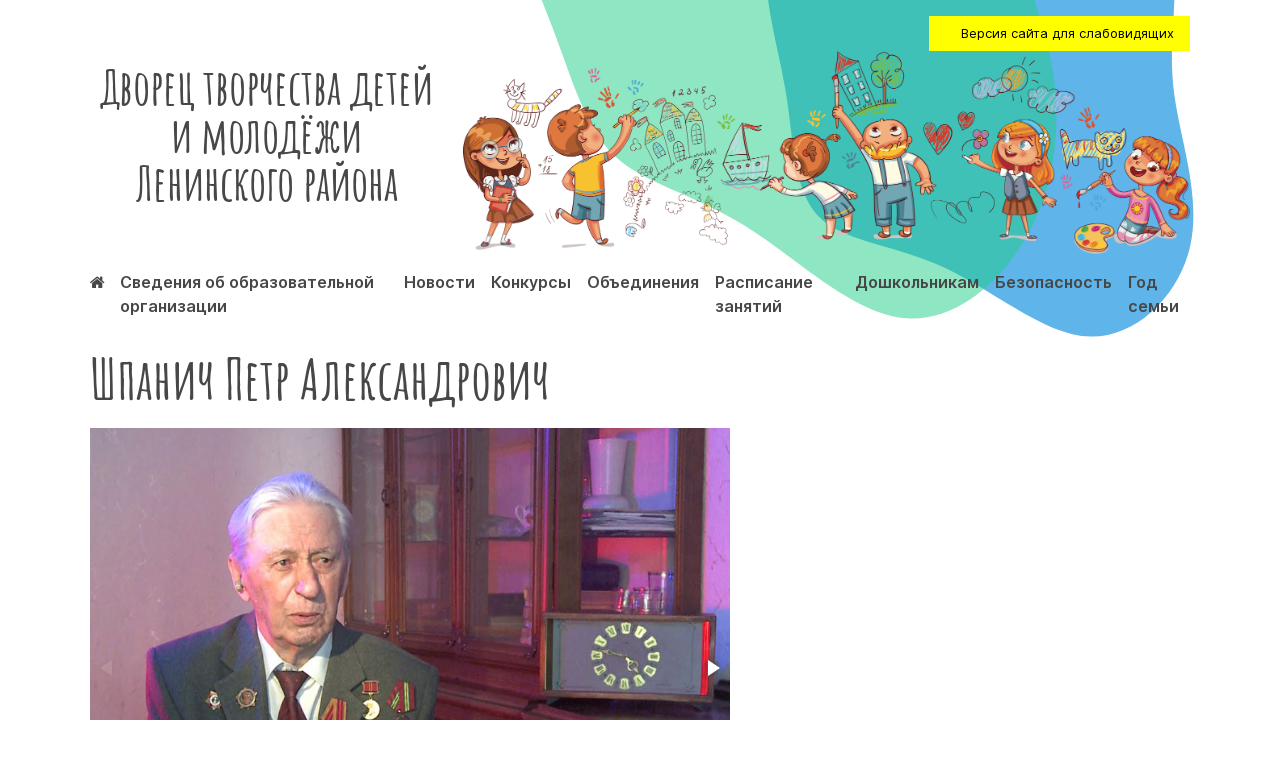

--- FILE ---
content_type: text/html; charset=UTF-8
request_url: http://deti-kemerovo.ru/muzeum/%D1%88%D0%BF%D0%B0%D0%BD%D0%B8%D1%87-%D0%BF%D0%B5%D1%82%D1%80-%D0%B0%D0%BB%D0%B5%D0%BA%D1%81%D0%B0%D0%BD%D0%B4%D1%80%D0%BE%D0%B2%D0%B8%D1%87
body_size: 12145
content:
<!doctype html>
<html lang="ru-RU">
<head>
	<meta charset="UTF-8">
	<meta name="viewport" content="width=device-width, initial-scale=1">
	<link rel="profile" href="https://gmpg.org/xfn/11">

	<title>Шпанич Петр Александрович &#8212; Дворец творчества детей и молодёжи Ленинского района</title>
<meta name='robots' content='max-image-preview:large' />
	<style>img:is([sizes="auto" i], [sizes^="auto," i]) { contain-intrinsic-size: 3000px 1500px }</style>
	<link rel='dns-prefetch' href='//cdn.jsdelivr.net' />
<link rel="alternate" type="application/rss+xml" title="Дворец творчества детей и молодёжи Ленинского района &raquo; Лента" href="https://deti-kemerovo.ru/feed" />
<link rel="alternate" type="application/rss+xml" title="Дворец творчества детей и молодёжи Ленинского района &raquo; Лента комментариев" href="https://deti-kemerovo.ru/comments/feed" />
<script type="text/javascript">
/* <![CDATA[ */
window._wpemojiSettings = {"baseUrl":"https:\/\/s.w.org\/images\/core\/emoji\/16.0.1\/72x72\/","ext":".png","svgUrl":"https:\/\/s.w.org\/images\/core\/emoji\/16.0.1\/svg\/","svgExt":".svg","source":{"concatemoji":"http:\/\/deti-kemerovo.ru\/wp-includes\/js\/wp-emoji-release.min.js?ver=6.8.3"}};
/*! This file is auto-generated */
!function(s,n){var o,i,e;function c(e){try{var t={supportTests:e,timestamp:(new Date).valueOf()};sessionStorage.setItem(o,JSON.stringify(t))}catch(e){}}function p(e,t,n){e.clearRect(0,0,e.canvas.width,e.canvas.height),e.fillText(t,0,0);var t=new Uint32Array(e.getImageData(0,0,e.canvas.width,e.canvas.height).data),a=(e.clearRect(0,0,e.canvas.width,e.canvas.height),e.fillText(n,0,0),new Uint32Array(e.getImageData(0,0,e.canvas.width,e.canvas.height).data));return t.every(function(e,t){return e===a[t]})}function u(e,t){e.clearRect(0,0,e.canvas.width,e.canvas.height),e.fillText(t,0,0);for(var n=e.getImageData(16,16,1,1),a=0;a<n.data.length;a++)if(0!==n.data[a])return!1;return!0}function f(e,t,n,a){switch(t){case"flag":return n(e,"\ud83c\udff3\ufe0f\u200d\u26a7\ufe0f","\ud83c\udff3\ufe0f\u200b\u26a7\ufe0f")?!1:!n(e,"\ud83c\udde8\ud83c\uddf6","\ud83c\udde8\u200b\ud83c\uddf6")&&!n(e,"\ud83c\udff4\udb40\udc67\udb40\udc62\udb40\udc65\udb40\udc6e\udb40\udc67\udb40\udc7f","\ud83c\udff4\u200b\udb40\udc67\u200b\udb40\udc62\u200b\udb40\udc65\u200b\udb40\udc6e\u200b\udb40\udc67\u200b\udb40\udc7f");case"emoji":return!a(e,"\ud83e\udedf")}return!1}function g(e,t,n,a){var r="undefined"!=typeof WorkerGlobalScope&&self instanceof WorkerGlobalScope?new OffscreenCanvas(300,150):s.createElement("canvas"),o=r.getContext("2d",{willReadFrequently:!0}),i=(o.textBaseline="top",o.font="600 32px Arial",{});return e.forEach(function(e){i[e]=t(o,e,n,a)}),i}function t(e){var t=s.createElement("script");t.src=e,t.defer=!0,s.head.appendChild(t)}"undefined"!=typeof Promise&&(o="wpEmojiSettingsSupports",i=["flag","emoji"],n.supports={everything:!0,everythingExceptFlag:!0},e=new Promise(function(e){s.addEventListener("DOMContentLoaded",e,{once:!0})}),new Promise(function(t){var n=function(){try{var e=JSON.parse(sessionStorage.getItem(o));if("object"==typeof e&&"number"==typeof e.timestamp&&(new Date).valueOf()<e.timestamp+604800&&"object"==typeof e.supportTests)return e.supportTests}catch(e){}return null}();if(!n){if("undefined"!=typeof Worker&&"undefined"!=typeof OffscreenCanvas&&"undefined"!=typeof URL&&URL.createObjectURL&&"undefined"!=typeof Blob)try{var e="postMessage("+g.toString()+"("+[JSON.stringify(i),f.toString(),p.toString(),u.toString()].join(",")+"));",a=new Blob([e],{type:"text/javascript"}),r=new Worker(URL.createObjectURL(a),{name:"wpTestEmojiSupports"});return void(r.onmessage=function(e){c(n=e.data),r.terminate(),t(n)})}catch(e){}c(n=g(i,f,p,u))}t(n)}).then(function(e){for(var t in e)n.supports[t]=e[t],n.supports.everything=n.supports.everything&&n.supports[t],"flag"!==t&&(n.supports.everythingExceptFlag=n.supports.everythingExceptFlag&&n.supports[t]);n.supports.everythingExceptFlag=n.supports.everythingExceptFlag&&!n.supports.flag,n.DOMReady=!1,n.readyCallback=function(){n.DOMReady=!0}}).then(function(){return e}).then(function(){var e;n.supports.everything||(n.readyCallback(),(e=n.source||{}).concatemoji?t(e.concatemoji):e.wpemoji&&e.twemoji&&(t(e.twemoji),t(e.wpemoji)))}))}((window,document),window._wpemojiSettings);
/* ]]> */
</script>
<link rel='stylesheet' id='fotorama.css-css' href='https://deti-kemerovo.ru/wp-content/plugins/fotorama/fotorama.css?ver=6.8.3' type='text/css' media='all' />
<link rel='stylesheet' id='fotorama-wp.css-css' href='https://deti-kemerovo.ru/wp-content/plugins/fotorama/fotorama-wp.css?ver=6.8.3' type='text/css' media='all' />
<style id='wp-emoji-styles-inline-css' type='text/css'>

	img.wp-smiley, img.emoji {
		display: inline !important;
		border: none !important;
		box-shadow: none !important;
		height: 1em !important;
		width: 1em !important;
		margin: 0 0.07em !important;
		vertical-align: -0.1em !important;
		background: none !important;
		padding: 0 !important;
	}
</style>
<link rel='stylesheet' id='wp-block-library-css' href='http://deti-kemerovo.ru/wp-includes/css/dist/block-library/style.min.css?ver=6.8.3' type='text/css' media='all' />
<style id='classic-theme-styles-inline-css' type='text/css'>
/*! This file is auto-generated */
.wp-block-button__link{color:#fff;background-color:#32373c;border-radius:9999px;box-shadow:none;text-decoration:none;padding:calc(.667em + 2px) calc(1.333em + 2px);font-size:1.125em}.wp-block-file__button{background:#32373c;color:#fff;text-decoration:none}
</style>
<link rel='stylesheet' id='simple-sitemap-css-css' href='http://deti-kemerovo.ru/wp-content/plugins/simple-sitemap/lib/assets/css/simple-sitemap.css?ver=6.8.3' type='text/css' media='all' />
<style id='global-styles-inline-css' type='text/css'>
:root{--wp--preset--aspect-ratio--square: 1;--wp--preset--aspect-ratio--4-3: 4/3;--wp--preset--aspect-ratio--3-4: 3/4;--wp--preset--aspect-ratio--3-2: 3/2;--wp--preset--aspect-ratio--2-3: 2/3;--wp--preset--aspect-ratio--16-9: 16/9;--wp--preset--aspect-ratio--9-16: 9/16;--wp--preset--color--black: #000000;--wp--preset--color--cyan-bluish-gray: #abb8c3;--wp--preset--color--white: #ffffff;--wp--preset--color--pale-pink: #f78da7;--wp--preset--color--vivid-red: #cf2e2e;--wp--preset--color--luminous-vivid-orange: #ff6900;--wp--preset--color--luminous-vivid-amber: #fcb900;--wp--preset--color--light-green-cyan: #7bdcb5;--wp--preset--color--vivid-green-cyan: #00d084;--wp--preset--color--pale-cyan-blue: #8ed1fc;--wp--preset--color--vivid-cyan-blue: #0693e3;--wp--preset--color--vivid-purple: #9b51e0;--wp--preset--gradient--vivid-cyan-blue-to-vivid-purple: linear-gradient(135deg,rgba(6,147,227,1) 0%,rgb(155,81,224) 100%);--wp--preset--gradient--light-green-cyan-to-vivid-green-cyan: linear-gradient(135deg,rgb(122,220,180) 0%,rgb(0,208,130) 100%);--wp--preset--gradient--luminous-vivid-amber-to-luminous-vivid-orange: linear-gradient(135deg,rgba(252,185,0,1) 0%,rgba(255,105,0,1) 100%);--wp--preset--gradient--luminous-vivid-orange-to-vivid-red: linear-gradient(135deg,rgba(255,105,0,1) 0%,rgb(207,46,46) 100%);--wp--preset--gradient--very-light-gray-to-cyan-bluish-gray: linear-gradient(135deg,rgb(238,238,238) 0%,rgb(169,184,195) 100%);--wp--preset--gradient--cool-to-warm-spectrum: linear-gradient(135deg,rgb(74,234,220) 0%,rgb(151,120,209) 20%,rgb(207,42,186) 40%,rgb(238,44,130) 60%,rgb(251,105,98) 80%,rgb(254,248,76) 100%);--wp--preset--gradient--blush-light-purple: linear-gradient(135deg,rgb(255,206,236) 0%,rgb(152,150,240) 100%);--wp--preset--gradient--blush-bordeaux: linear-gradient(135deg,rgb(254,205,165) 0%,rgb(254,45,45) 50%,rgb(107,0,62) 100%);--wp--preset--gradient--luminous-dusk: linear-gradient(135deg,rgb(255,203,112) 0%,rgb(199,81,192) 50%,rgb(65,88,208) 100%);--wp--preset--gradient--pale-ocean: linear-gradient(135deg,rgb(255,245,203) 0%,rgb(182,227,212) 50%,rgb(51,167,181) 100%);--wp--preset--gradient--electric-grass: linear-gradient(135deg,rgb(202,248,128) 0%,rgb(113,206,126) 100%);--wp--preset--gradient--midnight: linear-gradient(135deg,rgb(2,3,129) 0%,rgb(40,116,252) 100%);--wp--preset--font-size--small: 13px;--wp--preset--font-size--medium: 20px;--wp--preset--font-size--large: 36px;--wp--preset--font-size--x-large: 42px;--wp--preset--spacing--20: 0.44rem;--wp--preset--spacing--30: 0.67rem;--wp--preset--spacing--40: 1rem;--wp--preset--spacing--50: 1.5rem;--wp--preset--spacing--60: 2.25rem;--wp--preset--spacing--70: 3.38rem;--wp--preset--spacing--80: 5.06rem;--wp--preset--shadow--natural: 6px 6px 9px rgba(0, 0, 0, 0.2);--wp--preset--shadow--deep: 12px 12px 50px rgba(0, 0, 0, 0.4);--wp--preset--shadow--sharp: 6px 6px 0px rgba(0, 0, 0, 0.2);--wp--preset--shadow--outlined: 6px 6px 0px -3px rgba(255, 255, 255, 1), 6px 6px rgba(0, 0, 0, 1);--wp--preset--shadow--crisp: 6px 6px 0px rgba(0, 0, 0, 1);}:where(.is-layout-flex){gap: 0.5em;}:where(.is-layout-grid){gap: 0.5em;}body .is-layout-flex{display: flex;}.is-layout-flex{flex-wrap: wrap;align-items: center;}.is-layout-flex > :is(*, div){margin: 0;}body .is-layout-grid{display: grid;}.is-layout-grid > :is(*, div){margin: 0;}:where(.wp-block-columns.is-layout-flex){gap: 2em;}:where(.wp-block-columns.is-layout-grid){gap: 2em;}:where(.wp-block-post-template.is-layout-flex){gap: 1.25em;}:where(.wp-block-post-template.is-layout-grid){gap: 1.25em;}.has-black-color{color: var(--wp--preset--color--black) !important;}.has-cyan-bluish-gray-color{color: var(--wp--preset--color--cyan-bluish-gray) !important;}.has-white-color{color: var(--wp--preset--color--white) !important;}.has-pale-pink-color{color: var(--wp--preset--color--pale-pink) !important;}.has-vivid-red-color{color: var(--wp--preset--color--vivid-red) !important;}.has-luminous-vivid-orange-color{color: var(--wp--preset--color--luminous-vivid-orange) !important;}.has-luminous-vivid-amber-color{color: var(--wp--preset--color--luminous-vivid-amber) !important;}.has-light-green-cyan-color{color: var(--wp--preset--color--light-green-cyan) !important;}.has-vivid-green-cyan-color{color: var(--wp--preset--color--vivid-green-cyan) !important;}.has-pale-cyan-blue-color{color: var(--wp--preset--color--pale-cyan-blue) !important;}.has-vivid-cyan-blue-color{color: var(--wp--preset--color--vivid-cyan-blue) !important;}.has-vivid-purple-color{color: var(--wp--preset--color--vivid-purple) !important;}.has-black-background-color{background-color: var(--wp--preset--color--black) !important;}.has-cyan-bluish-gray-background-color{background-color: var(--wp--preset--color--cyan-bluish-gray) !important;}.has-white-background-color{background-color: var(--wp--preset--color--white) !important;}.has-pale-pink-background-color{background-color: var(--wp--preset--color--pale-pink) !important;}.has-vivid-red-background-color{background-color: var(--wp--preset--color--vivid-red) !important;}.has-luminous-vivid-orange-background-color{background-color: var(--wp--preset--color--luminous-vivid-orange) !important;}.has-luminous-vivid-amber-background-color{background-color: var(--wp--preset--color--luminous-vivid-amber) !important;}.has-light-green-cyan-background-color{background-color: var(--wp--preset--color--light-green-cyan) !important;}.has-vivid-green-cyan-background-color{background-color: var(--wp--preset--color--vivid-green-cyan) !important;}.has-pale-cyan-blue-background-color{background-color: var(--wp--preset--color--pale-cyan-blue) !important;}.has-vivid-cyan-blue-background-color{background-color: var(--wp--preset--color--vivid-cyan-blue) !important;}.has-vivid-purple-background-color{background-color: var(--wp--preset--color--vivid-purple) !important;}.has-black-border-color{border-color: var(--wp--preset--color--black) !important;}.has-cyan-bluish-gray-border-color{border-color: var(--wp--preset--color--cyan-bluish-gray) !important;}.has-white-border-color{border-color: var(--wp--preset--color--white) !important;}.has-pale-pink-border-color{border-color: var(--wp--preset--color--pale-pink) !important;}.has-vivid-red-border-color{border-color: var(--wp--preset--color--vivid-red) !important;}.has-luminous-vivid-orange-border-color{border-color: var(--wp--preset--color--luminous-vivid-orange) !important;}.has-luminous-vivid-amber-border-color{border-color: var(--wp--preset--color--luminous-vivid-amber) !important;}.has-light-green-cyan-border-color{border-color: var(--wp--preset--color--light-green-cyan) !important;}.has-vivid-green-cyan-border-color{border-color: var(--wp--preset--color--vivid-green-cyan) !important;}.has-pale-cyan-blue-border-color{border-color: var(--wp--preset--color--pale-cyan-blue) !important;}.has-vivid-cyan-blue-border-color{border-color: var(--wp--preset--color--vivid-cyan-blue) !important;}.has-vivid-purple-border-color{border-color: var(--wp--preset--color--vivid-purple) !important;}.has-vivid-cyan-blue-to-vivid-purple-gradient-background{background: var(--wp--preset--gradient--vivid-cyan-blue-to-vivid-purple) !important;}.has-light-green-cyan-to-vivid-green-cyan-gradient-background{background: var(--wp--preset--gradient--light-green-cyan-to-vivid-green-cyan) !important;}.has-luminous-vivid-amber-to-luminous-vivid-orange-gradient-background{background: var(--wp--preset--gradient--luminous-vivid-amber-to-luminous-vivid-orange) !important;}.has-luminous-vivid-orange-to-vivid-red-gradient-background{background: var(--wp--preset--gradient--luminous-vivid-orange-to-vivid-red) !important;}.has-very-light-gray-to-cyan-bluish-gray-gradient-background{background: var(--wp--preset--gradient--very-light-gray-to-cyan-bluish-gray) !important;}.has-cool-to-warm-spectrum-gradient-background{background: var(--wp--preset--gradient--cool-to-warm-spectrum) !important;}.has-blush-light-purple-gradient-background{background: var(--wp--preset--gradient--blush-light-purple) !important;}.has-blush-bordeaux-gradient-background{background: var(--wp--preset--gradient--blush-bordeaux) !important;}.has-luminous-dusk-gradient-background{background: var(--wp--preset--gradient--luminous-dusk) !important;}.has-pale-ocean-gradient-background{background: var(--wp--preset--gradient--pale-ocean) !important;}.has-electric-grass-gradient-background{background: var(--wp--preset--gradient--electric-grass) !important;}.has-midnight-gradient-background{background: var(--wp--preset--gradient--midnight) !important;}.has-small-font-size{font-size: var(--wp--preset--font-size--small) !important;}.has-medium-font-size{font-size: var(--wp--preset--font-size--medium) !important;}.has-large-font-size{font-size: var(--wp--preset--font-size--large) !important;}.has-x-large-font-size{font-size: var(--wp--preset--font-size--x-large) !important;}
:where(.wp-block-post-template.is-layout-flex){gap: 1.25em;}:where(.wp-block-post-template.is-layout-grid){gap: 1.25em;}
:where(.wp-block-columns.is-layout-flex){gap: 2em;}:where(.wp-block-columns.is-layout-grid){gap: 2em;}
:root :where(.wp-block-pullquote){font-size: 1.5em;line-height: 1.6;}
</style>
<link rel='stylesheet' id='main-css' href='http://deti-kemerovo.ru/wp-content/themes/shipachev/assets/css/style.css?ver=1648009933' type='text/css' media='all' />
<link rel='stylesheet' id='fonts-css' href='http://deti-kemerovo.ru/wp-content/themes/shipachev/assets/css/fork-awesome.min.css?ver=1577976234' type='text/css' media='all' />
<link rel='stylesheet' id='fancy-css' href='https://cdn.jsdelivr.net/gh/fancyapps/fancybox@3.5.7/dist/jquery.fancybox.min.css?ver=6.8.3' type='text/css' media='all' />
<link rel='stylesheet' id='tablepress-default-css' href='http://deti-kemerovo.ru/wp-content/plugins/tablepress/css/default.min.css?ver=1.12' type='text/css' media='all' />
<link rel='stylesheet' id='bvi-style-css' href='http://deti-kemerovo.ru/wp-content/plugins/button-visually-impaired/assets/css/bvi.min.css?ver=2.0' type='text/css' media='all' />
<style id='bvi-style-inline-css' type='text/css'>
a.bvi-link-widget, a.bvi-link-shortcode {color: #ffffff !important; background-color: #e53935 !important;}
</style>
<script type="text/javascript" src="http://deti-kemerovo.ru/wp-includes/js/jquery/jquery.min.js?ver=3.7.1" id="jquery-core-js"></script>
<script type="text/javascript" src="http://deti-kemerovo.ru/wp-includes/js/jquery/jquery-migrate.min.js?ver=3.4.1" id="jquery-migrate-js"></script>
<script type="text/javascript" src="https://deti-kemerovo.ru/wp-content/plugins/fotorama/fotorama.js?ver=6.8.3" id="fotorama.js-js"></script>
<script type="text/javascript" src="https://deti-kemerovo.ru/wp-content/plugins/fotoramaDefaults.js?ver=6.8.3" id="fotoramaDefaults.js-js"></script>
<script type="text/javascript" src="https://deti-kemerovo.ru/wp-content/plugins/fotorama/fotorama-wp.js?ver=6.8.3" id="fotorama-wp.js-js"></script>
<script type="text/javascript" src="https://cdn.jsdelivr.net/gh/fancyapps/fancybox@3.5.7/dist/jquery.fancybox.min.js?ver=6.8.3" id="fancy-js"></script>
<link rel="https://api.w.org/" href="https://deti-kemerovo.ru/wp-json/" /><link rel="alternate" title="JSON" type="application/json" href="https://deti-kemerovo.ru/wp-json/wp/v2/pages/10000" /><link rel="EditURI" type="application/rsd+xml" title="RSD" href="https://deti-kemerovo.ru/xmlrpc.php?rsd" />
<meta name="generator" content="WordPress 6.8.3" />
<link rel="canonical" href="https://deti-kemerovo.ru/muzeum/%d1%88%d0%bf%d0%b0%d0%bd%d0%b8%d1%87-%d0%bf%d0%b5%d1%82%d1%80-%d0%b0%d0%bb%d0%b5%d0%ba%d1%81%d0%b0%d0%bd%d0%b4%d1%80%d0%be%d0%b2%d0%b8%d1%87" />
<link rel='shortlink' href='https://deti-kemerovo.ru/?p=10000' />
<link rel="alternate" title="oEmbed (JSON)" type="application/json+oembed" href="https://deti-kemerovo.ru/wp-json/oembed/1.0/embed?url=https%3A%2F%2Fdeti-kemerovo.ru%2Fmuzeum%2F%25d1%2588%25d0%25bf%25d0%25b0%25d0%25bd%25d0%25b8%25d1%2587-%25d0%25bf%25d0%25b5%25d1%2582%25d1%2580-%25d0%25b0%25d0%25bb%25d0%25b5%25d0%25ba%25d1%2581%25d0%25b0%25d0%25bd%25d0%25b4%25d1%2580%25d0%25be%25d0%25b2%25d0%25b8%25d1%2587" />
<link rel="alternate" title="oEmbed (XML)" type="text/xml+oembed" href="https://deti-kemerovo.ru/wp-json/oembed/1.0/embed?url=https%3A%2F%2Fdeti-kemerovo.ru%2Fmuzeum%2F%25d1%2588%25d0%25bf%25d0%25b0%25d0%25bd%25d0%25b8%25d1%2587-%25d0%25bf%25d0%25b5%25d1%2582%25d1%2580-%25d0%25b0%25d0%25bb%25d0%25b5%25d0%25ba%25d1%2581%25d0%25b0%25d0%25bd%25d0%25b4%25d1%2580%25d0%25be%25d0%25b2%25d0%25b8%25d1%2587&#038;format=xml" />
<style type="text/css">.recentcomments a{display:inline !important;padding:0 !important;margin:0 !important;}</style><style id="wpforms-css-vars-root">
				:root {
					--wpforms-field-border-radius: 3px;
--wpforms-field-background-color: #ffffff;
--wpforms-field-border-color: rgba( 0, 0, 0, 0.25 );
--wpforms-field-text-color: rgba( 0, 0, 0, 0.7 );
--wpforms-label-color: rgba( 0, 0, 0, 0.85 );
--wpforms-label-sublabel-color: rgba( 0, 0, 0, 0.55 );
--wpforms-label-error-color: #d63637;
--wpforms-button-border-radius: 3px;
--wpforms-button-background-color: #066aab;
--wpforms-button-text-color: #ffffff;
--wpforms-field-size-input-height: 43px;
--wpforms-field-size-input-spacing: 15px;
--wpforms-field-size-font-size: 16px;
--wpforms-field-size-line-height: 19px;
--wpforms-field-size-padding-h: 14px;
--wpforms-field-size-checkbox-size: 16px;
--wpforms-field-size-sublabel-spacing: 5px;
--wpforms-field-size-icon-size: 1;
--wpforms-label-size-font-size: 16px;
--wpforms-label-size-line-height: 19px;
--wpforms-label-size-sublabel-font-size: 14px;
--wpforms-label-size-sublabel-line-height: 17px;
--wpforms-button-size-font-size: 17px;
--wpforms-button-size-height: 41px;
--wpforms-button-size-padding-h: 15px;
--wpforms-button-size-margin-top: 10px;

				}
			</style>    <link rel="icon" href="http://deti-kemerovo.ru/wp-content/themes/shipachev/assets/images/favicon.svg" type="image/svg+xml">
</head>

<body class="wp-singular page-template-default page page-id-10000 page-child parent-pageid-9608 wp-theme-shipachev" style="overflow-x: hidden; position: relative; z-index: 50;">
    <svg style="position: absolute; width:1000px; height: 1000px; top:0px; opacity: 0.7; right: 0px; z-index: -1;">
        <use x=300 y=-250 xlink:href="#blob-4" fill="#1B95E0" transform="scale(1.2)" /></svg>
    <svg style="position: absolute; width:1000px; height: 1000px; top:0px; opacity: 0.5; right: 0px; z-index: -1;">
        <use x=100 y=-300 xlink:href="#blob-3" fill="#20CE86" transform="scale(1.3)" /></svg>


<div id="page" class="site">
	<header id="masthead" class="site-header">
<div class="wrapper">
		<div class="site-branding">
<div class="row">
<div class="col-4">
<div class="site-title">
							<p class="site-title"><a href="https://deti-kemerovo.ru/" rel="home">Дворец творчества детей и молодёжи Ленинского района</a></p>
							</div>
</div>
<div class="col-8">
<div style="float: right">
<a href="#" class="bvi-open" style="background-color: yellow; font-size: .8rem; color: black; padding: .5rem 1rem; display: flex; align-items: center;"><i class="bvi-icon bvi-eye bvi-2x" style=" margin-right: 1rem;"></i> Версия сайта для слабовидящих</a>
</div>
		<img src="http://deti-kemerovo.ru/wp-content/themes/shipachev/assets/images/top.png" class="topimage">
</div>
</div>


		</div><!-- .site-branding -->

		<nav id="site-navigation" class="main-navigation">

			<div class="menu-menu-1-container"><ul id="primary-menu" class="menu"><li id="menu-item-10" class="menu-item menu-item-type-custom menu-item-object-custom menu-item-10"><a href="http://deti-kemerovo.ru/"><i class="fa fa-home" aria-hidden="true"></i></a></li>
<li id="menu-item-21944" class="menu-item menu-item-type-post_type menu-item-object-page menu-item-21944"><a href="https://deti-kemerovo.ru/sveden">Сведения об образовательной организации</a></li>
<li id="menu-item-4671" class="menu-item menu-item-type-post_type menu-item-object-page menu-item-4671"><a href="https://deti-kemerovo.ru/news">Новости</a></li>
<li id="menu-item-14977" class="menu-item menu-item-type-post_type menu-item-object-page menu-item-14977"><a href="https://deti-kemerovo.ru/%d0%ba%d0%be%d0%bd%d0%ba%d1%83%d1%80%d1%81%d1%8b">Конкурсы</a></li>
<li id="menu-item-33" class="menu-item menu-item-type-post_type menu-item-object-page menu-item-33"><a href="https://deti-kemerovo.ru/%d0%be%d0%b1%d1%8a%d0%b5%d0%b4%d0%b8%d0%bd%d0%b5%d0%bd%d0%b8%d1%8f">Объединения</a></li>
<li id="menu-item-45" class="menu-item menu-item-type-post_type menu-item-object-page menu-item-45"><a href="https://deti-kemerovo.ru/%d1%80%d0%b0%d1%81%d0%bf%d0%b8%d1%81%d0%b0%d0%bd%d0%b8%d0%b5-%d0%b7%d0%b0%d0%bd%d1%8f%d1%82%d0%b8%d0%b9">Расписание занятий</a></li>
<li id="menu-item-9117" class="menu-item menu-item-type-post_type menu-item-object-page menu-item-9117"><a href="https://deti-kemerovo.ru/%d1%88%d0%ba%d0%be%d0%bb%d0%b0-%d1%80%d0%b0%d0%bd%d0%bd%d0%b5%d0%b3%d0%be-%d1%8d%d1%81%d1%82%d0%b5%d1%82%d0%b8%d1%87%d0%b5%d1%81%d0%ba%d0%be%d0%b3%d0%be-%d1%80%d0%b0%d0%b7%d0%b2%d0%b8%d1%82%d0%b8">Дошкольникам</a></li>
<li id="menu-item-5383" class="menu-item menu-item-type-post_type menu-item-object-page menu-item-5383"><a href="https://deti-kemerovo.ru/%d0%b1%d0%b5%d0%b7%d0%be%d0%bf%d0%b0%d1%81%d0%bd%d0%be%d1%81%d1%82%d1%8c">Безопасность</a></li>
<li id="menu-item-31181" class="menu-item menu-item-type-post_type menu-item-object-page menu-item-31181"><a href="https://deti-kemerovo.ru/%d0%b3%d0%be%d0%b4-%d1%81%d0%b5%d0%bc%d1%8c%d0%b8">Год семьи</a></li>
</ul></div>		</nav><!-- #site-navigation -->
</div>
	</header><!-- #masthead -->
	<div id="content" class="site-content">
<div class="wrapper">
	<div id="primary" class="content-area">
		<main id="main" class="site-main">

		
<article id="post-10000" class="post-10000 page type-page status-publish hentry">
	<header class="entry-header">
		<h1 class="entry-title">Шпанич Петр Александрович</h1>	</header><!-- .entry-header -->

	
	<div class="entry-content">
		<div class='fotorama--wp' data-ids='10001,10002,10003'data-link='file'data-itemtag='dl'data-icontag='dt'data-captiontag='dd'data-columns='0'data-size='large'data-width='640'data-auto='false'data-max-width='100%'data-ratio='1.3333333333333'><div id='gallery-1' class='gallery galleryid-10000 gallery-columns-0 gallery-size-thumbnail'><dl class='gallery-item'>
			<dt class='gallery-icon landscape'>
				<a href='https://deti-kemerovo.ru/wp-content/uploads/2020/06/Шпанич1.jpg' data-full='https://deti-kemerovo.ru/wp-content/uploads/2020/06/Шпанич1.jpg'><img decoding="async" width="150" height="150" src="https://deti-kemerovo.ru/wp-content/uploads/2020/06/Шпанич1-150x150.jpg" class="attachment-thumbnail size-thumbnail" alt="" /></a>
			</dt></dl><dl class='gallery-item'>
			<dt class='gallery-icon landscape'>
				<a href='https://deti-kemerovo.ru/wp-content/uploads/2020/06/Шпанич2.jpg' data-full='https://deti-kemerovo.ru/wp-content/uploads/2020/06/Шпанич2.jpg'><img decoding="async" width="150" height="150" src="https://deti-kemerovo.ru/wp-content/uploads/2020/06/Шпанич2-150x150.jpg" class="attachment-thumbnail size-thumbnail" alt="" /></a>
			</dt></dl><dl class='gallery-item'>
			<dt class='gallery-icon landscape'>
				<a href='https://deti-kemerovo.ru/wp-content/uploads/2020/06/Шпанич3.jpg' data-full='https://deti-kemerovo.ru/wp-content/uploads/2020/06/Шпанич3.jpg'><img decoding="async" width="150" height="150" src="https://deti-kemerovo.ru/wp-content/uploads/2020/06/Шпанич3-150x150.jpg" class="attachment-thumbnail size-thumbnail" alt="" /></a>
			</dt></dl>
		</div>
</div>
<p>Петр Александрович родился в д.Н.-Покровка Яйского района Кемеровской области.</p>
<p>Когда началась война, Петр Александрович написал заявление и добровольно ушёл служить в Советскую Армию защищать Родину от фашистов.</p>
<p>Петр Александрович помнит всё! Помнит, как восемнадцатилетним парнишкой он добровольно написал заявление и попросился на фронт, а испытания в авиатехническом училище завалил – укачало в центрифуге – и был отправлен ждать призыва. И то, как в декабре 1941-го по повестке оказался в составе 284 стрелковой дивизии. В сентябре 1942 года командир стрелкового   взвода в 102 полку 41-  дивизии 48 армии Брянского фронта. Помнит Пётр Александрович даты, детали, как будто все это было только вчера. Помнит то, как на расстоянии меньше сотни метров, почти вплотную, нос к носу фашистов гранатами забрасывал. И то, как замерзая в двадцатиградусный мороз, полз до землянки с гранатой в руках на случай, если захотят взять в плен. И то, как языков брал и раненых с поля боя вытаскивал. Как по минному полю разведкой шли. И как командир просил разрешения сынком его называть, пока других солдат рядом нет. И друзей помнит, которые на руках погибали. Слезы наворачиваются на глаза ветерана.</p>
<p>В ноябре 1942 года, будучи в разведке в тылу врага, его взвод, уничтожив две батарее минометов, взяв «языка», добыл ценные сведения от огневых точек противника. За успешно проведенную операцию Петр Александрович был награжден орденом Красной Звезды.</p>
<p>В январе 1943 года Петр Александрович со своими солдатами взяли в плен оберт &#8212; лейтенанта, его адъютанта и солдата, за это он получил второй орден Красной Звезды.</p>
<p>В феврале 1943 года в районе станции Верховье Орловской области в ожесточенном бою взвод лейтенанта П.А. Шпанич уничтожил до 35 немецких захватчиков. В этом бою Петр Александрович был тяжело ранен.</p>
<p>В ноябре 1943 года после тяжелого ранения отправлен в запас в распоряжение военкомата по месту жительства (село Улановка).</p>
<p>В декабре 1943 года назначен военруком в Яйскую среднюю школу, затем по личной просьбе переведен в Улановскую среднюю школу преподавателем военного дела. Сегодня в музее Улановской школы, где больше 50 лет отработал Пётр Александрович, находится его портрет.</p>
<p>В сентябре 1978 года избран освобожденным секретарем партийной организации Улановского совхоза.</p>
<p>Большую часть трудовой деятельности работал преподавателем трудового обучения в Улановской средней школе. Трудовой стаж и служба в армии составила 45 лет.</p>
<p>В 1999 году переехал в г.Кемерово и активно включился в ветеранскую работу.</p>
<p>Петр Александрович участвует в проведении уроков города на дому.</p>
<p>Пользуется заслуженным авторитетом в районном совете ветеранов.</p>
<p>Награжден: орденом Отечественной войны 1 и 2 степени, двумя орденами Красной звезды, медалью «За Победу над Германией в ВОВ в 1941-1945 г.г.», юбилейными медалями.</p>
	</div><!-- .entry-content -->

	</article><!-- #post-10000 -->

		</main><!-- #main -->
	</div><!-- #primary -->
</div>

</div><!-- #content -->

<footer id="colophon" class="site-footer">
	<img src="http://deti-kemerovo.ru/wp-content/themes/shipachev/assets/images/blob-shape-3.svg" alt="" style="position: absolute; bottom:-300px; opacity: 0.9; transform: scale(1.5); left: -100px; z-index: -1">
	<div class="wrapper">
		<div class="site-info">

			<div class="row">

				<div class="col-4">
				    <h4>Дворец творчества детей<br />Ленинского района</h4>
				    г. Кемерово, Волгоградская, 36<br />
				    Телефоны: 54-24-51 и 54-37-20<br />
				    E-mail: <a href="mailto:dvoretskem@mail.ru">dvoretskem@mail.ru</a><br /><br />
				    Проезд:<br />троллейбус 1,<br />автобусы 1, 3, 8, 15, 17, 18, 45, 82, 144, 228
                    <div style="margin-top: 1rem;">
				        <h5>Структурное подразделение «Юннаты»</h5>
				        <div style="font-size: .7rem; margin-top: 0rem;">
				            Российская Федерация, 650024, Кемеровская область, город Кемерово, улица У.Громовой, 18.
				        </div>
				    </div>

				    <div style="font-size: .7rem; margin-top: 1rem;">
				        Муниципальное бюджетное образовательное учреждение дополнительного образования «Дворец творчества детей и молодежи» Ленинского района г.Кемерово реорганизовано с 12.01.2021г. в форме  присоединения к нему муниципального бюджетного образовательного учреждения дополнительного образования «Городская станция юных натуралистов».
				    </div>
				</div>
				<div class="col-4 links">
					<div class="menu-%d0%bc%d0%b5%d0%bd%d1%8e-%d0%b2-%d0%bf%d0%be%d0%b4%d0%b2%d0%b0%d0%bb%d0%b5-container"><ul id="footer" class="menu"><li id="menu-item-5572" class="menu-item menu-item-type-post_type menu-item-object-page menu-item-5572"><a href="https://deti-kemerovo.ru/news">Новости</a></li>
<li id="menu-item-5567" class="menu-item menu-item-type-post_type menu-item-object-page menu-item-5567"><a href="https://deti-kemerovo.ru/sveden">Сведения об образовательной организации</a></li>
<li id="menu-item-38348" class="menu-item menu-item-type-post_type menu-item-object-page menu-item-38348"><a href="https://deti-kemerovo.ru/sveden_ood">Сведения об организации отдыха детей и их оздоровлении</a></li>
<li id="menu-item-5570" class="menu-item menu-item-type-post_type menu-item-object-page menu-item-5570"><a href="https://deti-kemerovo.ru/administration">Администрация</a></li>
<li id="menu-item-9236" class="menu-item menu-item-type-post_type menu-item-object-page menu-item-9236"><a href="https://deti-kemerovo.ru/history">История Дворца творчества</a></li>
<li id="menu-item-42" class="menu-item menu-item-type-post_type menu-item-object-page menu-item-42"><a href="https://deti-kemerovo.ru/%d0%be%d0%b1%d1%8a%d0%b5%d0%b4%d0%b8%d0%bd%d0%b5%d0%bd%d0%b8%d1%8f">Объединения</a></li>
<li id="menu-item-9124" class="menu-item menu-item-type-post_type menu-item-object-page menu-item-9124"><a href="https://deti-kemerovo.ru/%d1%80%d0%b0%d1%81%d0%bf%d0%b8%d1%81%d0%b0%d0%bd%d0%b8%d0%b5-%d0%b7%d0%b0%d0%bd%d1%8f%d1%82%d0%b8%d0%b9">Расписание занятий</a></li>
<li id="menu-item-14944" class="menu-item menu-item-type-post_type menu-item-object-page menu-item-14944"><a href="https://deti-kemerovo.ru/distance-education">Расписание дистанционных занятий</a></li>
<li id="menu-item-15273" class="menu-item menu-item-type-custom menu-item-object-custom menu-item-15273"><a href="https://deti-kemerovo.ru/archives/group/educational-saturday">Проект «Развивающая суббота кемеровского школьника»</a></li>
<li id="menu-item-9118" class="menu-item menu-item-type-post_type menu-item-object-page menu-item-9118"><a href="https://deti-kemerovo.ru/%d1%88%d0%ba%d0%be%d0%bb%d0%b0-%d1%80%d0%b0%d0%bd%d0%bd%d0%b5%d0%b3%d0%be-%d1%8d%d1%81%d1%82%d0%b5%d1%82%d0%b8%d1%87%d0%b5%d1%81%d0%ba%d0%be%d0%b3%d0%be-%d1%80%d0%b0%d0%b7%d0%b2%d0%b8%d1%82%d0%b8">Дошкольникам</a></li>
<li id="menu-item-12553" class="menu-item menu-item-type-post_type menu-item-object-page current-page-ancestor menu-item-12553"><a href="https://deti-kemerovo.ru/muzeum">Цифровой фото-музей о героях Кузбасса</a></li>
<li id="menu-item-5571" class="menu-item menu-item-type-post_type menu-item-object-page menu-item-5571"><a href="https://deti-kemerovo.ru/%d0%b4%d0%be%d0%ba%d1%83%d0%bc%d0%b5%d0%bd%d1%82%d1%8b">Документы</a></li>
<li id="menu-item-30088" class="menu-item menu-item-type-post_type menu-item-object-page menu-item-30088"><a href="https://deti-kemerovo.ru/achievements">Достижения</a></li>
<li id="menu-item-5569" class="menu-item menu-item-type-post_type menu-item-object-page menu-item-5569"><a href="https://deti-kemerovo.ru/%d0%b1%d0%b5%d0%b7%d0%be%d0%bf%d0%b0%d1%81%d0%bd%d0%be%d1%81%d1%82%d1%8c">Безопасность</a></li>
<li id="menu-item-31182" class="menu-item menu-item-type-post_type menu-item-object-page menu-item-31182"><a href="https://deti-kemerovo.ru/ldp-kanikuly">ЛДП. Каникулы</a></li>
<li id="menu-item-9227" class="menu-item menu-item-type-post_type menu-item-object-page menu-item-9227"><a href="https://deti-kemerovo.ru/%d0%bf%d0%bb%d0%be%d1%89%d0%b0%d0%b4%d0%ba%d0%b8">Площадки</a></li>
<li id="menu-item-32587" class="menu-item menu-item-type-post_type menu-item-object-page menu-item-32587"><a href="https://deti-kemerovo.ru/%d0%bd%d0%b5%d0%b7%d0%b0%d0%b2%d0%b8%d1%81%d0%b8%d0%bc%d0%b0%d1%8f-%d0%be%d1%86%d0%b5%d0%bd%d0%ba%d0%b0-%d0%ba%d0%b0%d1%87%d0%b5%d1%81%d1%82%d0%b2%d0%b0-%d0%be%d0%b1%d1%80%d0%b0%d0%b7%d0%be%d0%b2">Независимая оценка качества образования</a></li>
<li id="menu-item-30103" class="menu-item menu-item-type-post_type menu-item-object-page menu-item-30103"><a href="https://deti-kemerovo.ru/forms">Обратная связь</a></li>
<li id="menu-item-9310" class="menu-item menu-item-type-post_type menu-item-object-page menu-item-9310"><a href="https://deti-kemerovo.ru/sitemap">Карта сайта</a></li>
</ul></div>					<a href="http://gosuslugi.ru/" target="_blank" title="Баннер Единого портала государственных и муниципальных услуг (функций)"><img src="http://deti-kemerovo.ru/wp-content/themes/shipachev/assets/images/gosuslugi.png" alt="Баннер Единого портала государственных и муниципальных услуг (функций)" width="200"></a>
				</div>
				<div class="col-4 notes">

					<div>
						<img src="http://deti-kemerovo.ru/wp-content/themes/shipachev/assets/images/russia.svg"><br />

						Обучение и воспитание в МБОУ ДО «Дворец творчества детей и молодежи» Ленинского района города Кемерово проводится на русском языке<br /><br />
						Сайт размещён в России<br />
						<br />
						На нашем сайте запрещено размещение информации, нарушающей авторские права и законодательство РФ<br /><br />
						Cогласия субъектов на обработку персональных данных имеются.
					</div>

				</div>
			</div>
		</div><!-- .site-info -->
	</div>
</footer>

<script type="text/javascript">
(function(m, e, t, r, i, k, a) {
	m[i] = m[i] || function() {
		(m[i].a = m[i].a || []).push(arguments)
	};
	m[i].l = 1 * new Date();
	k = e.createElement(t), a = e.getElementsByTagName(t)[0], k.async = 1, k.src = r, a.parentNode.insertBefore(k, a)
})
(window, document, "script", "https://mc.yandex.ru/metrika/tag.js", "ym");
ym(56430646, "init", {
	clickmap: true,
	trackLinks: true,
	accurateTrackBounce: true
});
</script>
<noscript>
	<div><img src="https://mc.yandex.ru/watch/56430646" style="position:absolute; left:-9999px;" alt="" /></div>
</noscript>

<div style="display: none;">
	<svg width="600" height="600" viewBox="0 0 600 600" id="blob-1" xmlns="http://www.w3.org/2000/svg">
		<g transform="translate(300,300)">
			<path d="M97.9,-156.9C129.4,-132,159.3,-109.2,161.4,-80.7C163.4,-52.2,137.6,-18.1,131,17.9C124.4,53.9,137,91.8,131.2,132.8C125.4,173.8,101.2,217.8,69,220.9C36.8,223.9,-3.3,185.8,-51.2,172.6C-99.2,159.4,-155,171.1,-185.7,151.9C-216.5,132.7,-222.1,82.7,-216.6,38.7C-211.2,-5.3,-194.7,-43.4,-169.8,-69C-144.8,-94.7,-111.3,-107.9,-81.6,-133.7C-51.9,-159.4,-26,-197.7,3.6,-203.3C33.2,-208.9,66.3,-181.9,97.9,-156.9Z" />
		</g>
	</svg>
	<svg width="600" height="600" viewBox="0 0 600 600" id="blob-2" xmlns="http://www.w3.org/2000/svg">
		<g transform="translate(300,300)">
			<path d="M131,-145.4C178.4,-116.3,231.5,-83.2,240.5,-41.1C249.5,1,214.4,52.3,179.5,95.1C144.6,137.9,109.9,172.3,65,196.4C20.1,220.5,-35.1,234.3,-72.8,214.3C-110.4,194.4,-130.6,140.7,-148.2,93.6C-165.8,46.5,-180.9,6,-183.5,-41.6C-186.1,-89.2,-176.3,-143.8,-143.7,-175.5C-111,-207.3,-55.5,-216.1,-6.9,-208C41.8,-199.8,83.6,-174.6,131,-145.4Z" />
		</g>
	</svg>
	<svg width="600" height="600" viewBox="0 0 600 600" id="blob-3" xmlns="http://www.w3.org/2000/svg">
		<g transform="translate(300,300)">
			<path d="M122.8,-204.8C147.2,-175.4,146.8,-121.1,155.6,-78.1C164.3,-35,182.1,-3.1,191.2,37.1C200.3,77.2,200.7,125.7,181.3,168.4C161.9,211.1,122.8,248,81.7,244.9C40.6,241.8,-2.5,198.6,-42.4,173.6C-82.3,148.6,-119,141.7,-142.1,120.3C-165.2,98.8,-174.6,62.6,-190.5,21C-206.4,-20.6,-228.7,-67.6,-213.8,-96.6C-198.9,-125.5,-146.8,-136.4,-104.9,-157.8C-63.1,-179.1,-31.5,-211.1,8.8,-224.8C49.2,-238.6,98.4,-234.1,122.8,-204.8Z" />
		</g>
	</svg>
	<svg width="600" height="600" viewBox="0 0 600 600" id="blob-4" xmlns="http://www.w3.org/2000/svg">
		<g transform="translate(300,300)">
			<path d="M105.4,-173.4C131.2,-147.5,142.9,-109.1,145.1,-74.9C147.3,-40.7,140,-10.8,145.1,27.7C150.1,66.2,167.7,113.3,158.6,154.6C149.5,195.9,113.9,231.3,75.5,230.5C37,229.6,-4.3,192.5,-46.2,173.1C-88.1,153.6,-130.6,151.8,-151.5,130C-172.5,108.2,-171.8,66.4,-178.8,25.1C-185.7,-16.3,-200.2,-57.2,-192.4,-93.5C-184.6,-129.9,-154.5,-161.7,-118.7,-183C-82.9,-204.3,-41.4,-215.2,-0.8,-213.9C39.8,-212.6,79.7,-199.3,105.4,-173.4Z" />
		</g>
	</svg>
	<svg width="600" height="600" viewBox="0 0 600 600" id="blob-5" xmlns="http://www.w3.org/2000/svg">
		<g transform="translate(300,300)">
			<path d="M89.1,-140.3C124.9,-115.7,169.8,-106.9,194.4,-80.7C219,-54.4,223.3,-10.9,216.9,30.9C210.5,72.7,193.3,112.6,165.1,140.3C136.8,167.9,97.6,183.3,60.4,184.5C23.2,185.8,-11.9,173,-52,166.2C-92.1,159.4,-137.1,158.6,-158.1,136.1C-179.2,113.5,-176.2,69.2,-166.8,33.4C-157.3,-2.5,-141.4,-29.9,-136.8,-71.8C-132.2,-113.7,-138.8,-170,-117.9,-201.4C-97,-232.9,-48.5,-239.4,-10.9,-222.5C26.7,-205.5,53.3,-165,89.1,-140.3Z" />
		</g>
	</svg>
	<svg width="600" height="600" viewBox="0 0 600 600" id="blob-6" xmlns="http://www.w3.org/2000/svg">
		<g transform="translate(300,300)">
			<path d="M47.4,-57.5C55,-50.2,50.1,-29.1,62.2,-4.4C74.4,20.2,103.4,48.3,107.5,81.6C111.6,114.9,90.7,153.3,63.2,155.4C35.7,157.6,1.6,123.4,-51,115.1C-103.6,106.8,-174.8,124.4,-208.8,102.6C-242.8,80.8,-239.6,19.5,-228,-39.2C-216.5,-98,-196.6,-154.3,-157.2,-156.1C-117.8,-157.8,-58.9,-104.9,-19.5,-81.7C19.9,-58.4,39.9,-64.8,47.4,-57.5Z" />
		</g>
	</svg>
</div>
</div><!-- #page -->

<script type="speculationrules">
{"prefetch":[{"source":"document","where":{"and":[{"href_matches":"\/*"},{"not":{"href_matches":["\/wp-*.php","\/wp-admin\/*","\/wp-content\/uploads\/*","\/wp-content\/*","\/wp-content\/plugins\/*","\/wp-content\/themes\/shipachev\/*","\/*\\?(.+)"]}},{"not":{"selector_matches":"a[rel~=\"nofollow\"]"}},{"not":{"selector_matches":".no-prefetch, .no-prefetch a"}}]},"eagerness":"conservative"}]}
</script>
<script type="text/javascript" src="http://deti-kemerovo.ru/wp-content/themes/shipachev/js/navigation.js?ver=20151215" id="shipachev-navigation-js"></script>
<script type="text/javascript" src="http://deti-kemerovo.ru/wp-content/themes/shipachev/js/skip-link-focus-fix.js?ver=20151215" id="shipachev-skip-link-focus-fix-js"></script>
<script type="text/javascript" src="http://deti-kemerovo.ru/wp-content/plugins/button-visually-impaired/assets/js/js.cookie.min.js?ver=2.2.1" id="bvi-cookie-js"></script>
<script type="text/javascript" id="bvi-init-js-extra">
/* <![CDATA[ */
var bvi_init = {"settings":{"bvi_theme":"white","bvi_font":"arial","bvi_font_size":16,"bvi_letter_spacing":"normal","bvi_line_height":"normal","bvi_images":true,"bvi_reload":false,"bvi_fixed":true,"bvi_tts":false,"bvi_flash_iframe":true,"bvi_hide":false}};
/* ]]> */
</script>
<script type="text/javascript" src="http://deti-kemerovo.ru/wp-content/plugins/button-visually-impaired/assets/js/bvi-init.min.js?ver=2.0" id="bvi-init-js"></script>
<script type="text/javascript" src="http://deti-kemerovo.ru/wp-content/plugins/button-visually-impaired/assets/js/bvi.min.js?ver=2.0" id="bvi-js-js"></script>

</body>

</html>
